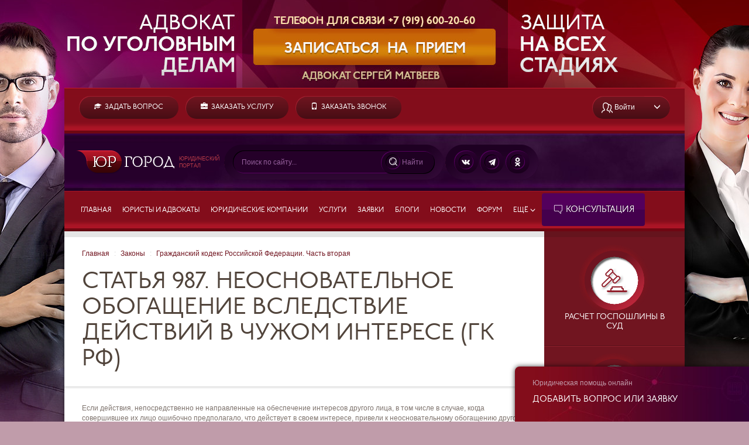

--- FILE ---
content_type: text/html; charset=UTF-8
request_url: https://yurgorod.ru/laws/view/gk2-rf/987/
body_size: 6261
content:
<!DOCTYPE html>
<html lang="ru-RU">
<head>
    <meta charset="UTF-8">
    <meta name="viewport" content="width=device-width, initial-scale=1">
    <meta name="csrf-param" content="_csrf">
    <meta name="csrf-token" content="yKfxjKFWICdsFWtq1bqvl8iBbSgtazavjI6wHOfh_quE7qDn0DlVUCN_JSe7z8Gvn-UEd2sOR_XL6ulzqa-o4Q==">
    <title>Статья 987. Неосновательное обогащение вследствие действий в чужом интересе - ГК РФ в последней, действующей редакции</title>
    <meta name="keywords" content="Статья 987. Неосновательное обогащение вследствие действий в чужом интересе - ГК РФ , ст., статья, кодекс, закон, онлайн, актуальная, с изменениями, РФ, России, текст, новая, вопросы, ответы, комментарии, консультация, судебная практика ">
<meta name="description" content="Статья 987. Неосновательное обогащение вследствие действий в чужом интересе - ГК РФ проверенный текст статьи с последними изменениями и дополнениями, актуальная статья на сегодня в последней действующей редакции Гражданский кодекс Российской Федерации. Часть вторая, 2019 год, содержит комментарии юристов к вопросам по статье, а также судебную и юридическую практику  ">
<link href="https://yurgorod.ru/laws/view/gk2-rf/987/" rel="canonical">
<link href="//yurgorod.ru/build/style.min.css?v=1732705030" rel="stylesheet">	<link title="Юргород: Вопросы" rel="alternate" type="application/rss+xml" href="https://yurgorod.ru/site/rss-vopros/"/>
	<link title="Юргород: Заявки" rel="alternate" type="application/rss+xml" href="https://yurgorod.ru/site/rss-zayavka/"/>
	<link title="Юргород: Статьи" rel="alternate" type="application/rss+xml" href="https://yurgorod.ru/site/rss-article/"/>
	<!-- 	<script src="https://browser.sentry-cdn.com/5.4.0/bundle.min.js" crossorigin="anonymous"></script> -->
	</head>
<body>
    
            <div class="hidden-xs">
<a class="show -link-stealth" href="https://vk.com/advokat_matveev_ufa" style="background:url(/uploads/banners/fon-matveev.jpg) center -5px no-repeat;position:absolute;width: 100%;height: 1440px;" title="Консультация!">
</a>
  <div style="height:150px">
    &nbsp;
  </div>
</div>    
	<div class="container page">
    	    	<header class="hidden-xs">
	<div class="head-top clearfix">

		<div class="head-top-ctrls">
							<a class="btn-v1 link-w text-uppercase font-head pull-left gap-right" href="/vopros/create/" title="задать вопрос юристу онлайн">
					<i class="glyphicon glyphicon-education"></i>&nbsp; Задать вопрос</a>
				
				<a class="btn-v1 link-w text-uppercase font-head pull-left gap-right" href="/zayavka/create/" title="заказать составление документа или юриста в суд">
					<i class="glyphicon glyphicon-briefcase"></i>&nbsp; Заказать услугу</a>

				<a class="btn-v1 link-w text-uppercase font-head pull-left gap-right" href="/zayavka-call/create/" title="заказать входящий звонок от юриста">
					<i class="glyphicon glyphicon-phone"></i>&nbsp; Заказать звонок</a>

				<div class="pull-right spec-line hidden-xxs">
					
    				<div class="dropdown pull-right">
    					<span class="btn-group btn-group-v1">
    					<a class="btn-v1 btn-t2 link-w pjax-dialog-link first" href="/usr/ajax-login/"><i class="icon-inline icon-users"></i><span class="hidden-sm">&nbsp;Войти</span></a><a 
    						class="btn-v1 btn-t2 text-uppercase link-w last" data-toggle="dropdown" href=""><i class="glyphicon glyphicon-menu-down"></i></a>
    					<ul class="dropdown-menu dropdown-menu-right dropdown-primary">
    						<li><a href="/usr/signup/">Зарегистрироваться</a></li>
    					</ul>
    					</span>
    				</div>
					
				</div>



<!-- 
    					<span class="hidden" style="display: inline-block; line-height: 1em; text-align: left;">звонок<br>бесплатный</span>
 -->
			
					</div>
					
	</div>
	<div class="head-logo">

		<a href="/" class="logo-link" title="Портал Юргород"></a>
		
		<div class="head-slogan visible-md-inline-block visible-lg-inline-block">Юридический<br>портал</div>

					

		<div class="spec2-btn-group">
		<form action="/search/" method="get">
			<div class="spec2-btn-group-l"></div><div class="spec2-btn-group-c">
			
				<input name="query[text]" class="spec2-input spec2-input-search" placeholder="Поиск по сайту..." >
				<a href="" class="spec2-btn-flat spec2-btn-search" data-method="get">
					<i class="icon-inline icon-zoom icon-round-border" style="margin-top:-1px"></i> <span class="text-f gap-right hidden-xxs">Найти</span>
				</a>
				
			</div><div class="spec2-btn-group-r"></div>
		</form>			
		</div>
		
				<div class="spec2-btn-group">
			<div class="spec2-btn-group-l"></div><div class="spec2-btn-group-c">
			<a href="http://vk.com/yurgorod" rel=nofollow class="spec2-btn">
				<i class="icon-inline icon-vk icon-round-border" style="margin-top:-1px"></i>
			</a>
			<a href="https://t.me/yurgorod_chat" rel=nofollow class="spec2-btn">
				<i class="icon-inline icon-tg icon-round-border" style="margin-top:-1px"></i>
			</a>
			<a href="https://ok.ru/yurgorod" rel=nofollow class="spec2-btn">
				<i class="icon-inline icon-ok icon-round-border" style="margin-top:-1px"></i>
			</a>
			</div><div class="spec2-btn-group-r"></div>
		</div>
			
	</div>
	<div class="head-menu clearfix">
		<div class="navbar-header">
			<button class="btn btn-primary navbar-toggle text-w" type="button" data-toggle="collapse" data-target="#bs-navbar" aria-controls="bs-navbar" aria-expanded="true"> 
				<i class="glyphicon glyphicon-menu-hamburger"></i>&nbsp;Меню 
			</button>
		</div>
		<nav id="bs-navbar" class="navbar-collapse collapse">
			<ul class="top-nav font-head clearfix">
				<li>
					<a href="/" class="link-w">Главная</a>
				</li>
				<li>
					<a href="/yurist/" class="link-w">Юристы и адвокаты</a>
				</li>
				<li>
					<a href="/company/" class="link-w">Юридические компании</a>
				</li>
				<li>
					<a href="/uslugi/" class="link-w">Услуги</a>
				</li>
				<li>
					<a href="/zayavka/" class="link-w">Заявки</a>
				</li>
				<li>
					<a href="/article/" class="link-w">Блоги</a>
				</li>
				<li>
					<a href="/article/news/" class="link-w">Новости</a>
				</li>
				<li>
					<a href="/article/help-forum/" class="link-w">Форум</a>
				</li>
				<li class="dropdown ">
					<a href="" class="link-w" data-toggle="dropdown" >Ещё <i class="glyphicon glyphicon-menu-down" style="font-size: 9px;"></i></a>
        			<ul class="dropdown-menu dropdown-menu-right dropdown-primary">
	<li><a href="/rabota/" class="link-w">Работа</a></li>
	<li><a href="/article/16593/" class="link-w">Калькулятор процентов</a></li>
	<li><a href="/article/89/" class="link-w">Расчет госпошлины</a></li>
	<li><a href="/article/obrazcy-dokumentov/" class="link-w">Образцы документов</a></li>
	<li><a href="/laws/index/" class="link-w">Законы и кодексы РФ</a></li>
	<li><a href="/notarius/index/" class="link-w">Нотариусы РФ</a></li>
	<li><a href="/courts/index/" class="link-w">Суды РФ</a></li>
	<li><a href="/ap/index/" class="link-w">Адвокатские палаты</a></li>
</ul>
				</li>
				
				<li>
					<a href="/vopros/" class="btn btn-v4 btn-v4-menu nosh" 
title="Вы можете получить юридическую онлайн консультацию на бесплатной или платной основе" data-toggle="-tooltip">
<i class="icon-inline icon-quote"></i>&nbsp;Консультация</a>
				</li>
			</ul>
		</nav>	
	</div>
	
</header>
<header id="mob-header" class="mob-header visible-xs dropdown" style="display:none">
	<a href="/" class="mob-logo logo-link gap-right"></a>

		
	<a href="" class="mob-menu-btn pull-right gap-right text-w">
		<i class="glyphicon glyphicon-menu-hamburger"></i>
	</a>
</header>


        		
		        <div class="topbanner hidden-xs">
        	        </div>
        		
		<div class="lanes">
			<div class="lane lane-main lane-page top-back1 row">
			
				<div class="-col-md-12 content page-content">
				
									
                    <ul class="breadcrumb gap0 gap-before hidden-xs"><li><a href="/">Главная</a></li>
<li><a href="/laws/index/">Законы</a></li>
<li><a href="/laws/view/gk2-rf/">Гражданский кодекс Российской Федерации. Часть вторая</a></li>
</ul>                    
				
																				<h1>Статья 987. Неосновательное обогащение вследствие действий в
                 чужом интересе (ГК РФ)</h1>
															<div class="divider-sh wide-block gap2-before gap2-after"></div>
					
                                        	<div class="-hidden-xs">
                                                </div>
						                    
					
<p i="2554">     Если действия,  непосредственно не направленные на обеспечение
интересов другого лица,  в том числе в случае, когда совершившее их
лицо ошибочно предполагало, что действует в своем интересе, привели
к  неосновательному  обогащению другого лица,  применяются правила,
предусмотренные главой 60 настоящего Кодекса.
</p>
<p>
	<a class="btn btn-default btn-xs nosh" href="/laws/view/gk2-rf/#part/2553">открыть раздел в документе</a>		<a class="btn btn-default btn-xs nosh" href="/search/search/index/?query%5Bltag%5D=102039276%2F987" title="со ссылками на данную статью" rel="nofollow">найти материалы <i class="glyphicon glyphicon-search"></i></a>	</p>

<div class="list-group">

		<div class="list-group-item">
	<a href="/laws/view/gk2-rf/986/">Статья 986. Последствия сделки в чужом интересе</a>	</div>
	
		<div class="list-group-item">
	<strong>Статья 987. Неосновательное обогащение вследствие действий в чужом интересе</strong>
	</div>
		
		<div class="list-group-item">
	<a href="/laws/view/gk2-rf/988/">Статья 988. Возмещение вреда, причиненного действиями в чужом интересе</a>	</div>
		
</div>


					

                                        	<div class="-hidden-xs">
                                                </div>
                    					
				</div>
				
			</div>
			<div class="lane lane-right lane-page back2 hidden-sm">
			
								
				
<div class="adv-block wide-block hidden-xxs ">
	



</div>

<div class="wide-block back-red clearfix">
	<div class="norm-block">
		
<ul class="menu-icon-right list-unstyled font-head text-lg text-uppercase text-lh-sm gap2-before"><li><a href="/article/89/" class="link-w link-icon link-icon-hammer"><span></span>Расчет госпошлины в суд</a><div class="divider-r wide-block gap2-before gap-after"></div>
</li>
<li><a href="/article/16593/" class="link-w link-icon link-icon-calc"><span></span>Расчет процентов по займу</a><div class="divider-r wide-block gap2-before gap-after"></div>
</li>
<li><a href="/article/obrazcy-dokumentov/" class="link-w link-icon link-icon-sample"><span></span>Образцы документов</a><div class="divider-r wide-block gap2-before gap-after"></div>
</li>
<li><a href="/laws/index/" class="link-w link-icon link-icon-book"><span></span>Законы и кодексы </a><div class="divider-r wide-block gap2-before gap-after"></div>
</li>
<li><a href="/courts/index/" class="link-w link-icon link-icon-court"><span></span>Суды РФ</a><div class="divider-r wide-block gap2-before gap-after"></div>
</li>
<li><a href="/rabota/" class="link-w link-icon link-icon-sample"><span></span>Работа</a><div class="divider-r wide-block gap2-before gap-after"></div>
</li></ul>


	</div>
</div>

<div class="adv-block wide-block hidden-xxs">
	



</div>

				
			</div>
		</div>


			<footer>
		<div class="row">
		
							<div class="col-xs-9">
		<div class="row text-sm">
			<div class="col-md-6">
				<div class="row">
				
					<div class="col-sm-6">
						
						<ul class="menu menu-vert ungap-before">
							<li>
								<a href="/yurist/" class="menu-link link-lr">Юристы и адвокаты</a>
							</li>
							<li>
								<a href="/company/" class="menu-link link-lr">Юридические компании</a>
							</li>
							<li>
								<a href="/uslugi/" class="menu-link link-lr">Юридические услуги</a>
							</li>
							<li>
								<a href="/article/" class="menu-link link-lr">Блоги</a>
							</li>
                            <li>
                            	<a href="/article/calculators/" class="menu-link link-lr">Юридические калькуляторы</a>
                            </li>

    
                            <li>
                            	<a href="/vopros/create/" class="menu-link link-lr">Задать вопрос онлайн</a>
                            </li>   	
                            <li>
                            	<a href="/zayavka/create/" class="menu-link link-lr">Заказать услугу</a>
                            </li> 	
                            <li>
                            	<a href="/zayavka-call/create/" class="menu-link link-lr">Заказать звонок юриста</a>
                            </li> 	

						</ul>
						
					</div>
					<div class="col-sm-6">
						
						<ul class="menu menu-vert ungap-before">
							<li>
								<a href="/article/news/" class="menu-link link-lr">Новости</a>
							</li>
							<li>
								<a href="/rabota/" class="menu-link link-lr">Работа</a>
							</li>
							<li>
								<a href="/zayavka/" class="menu-link link-lr">Заявки</a>
							</li>
							<li>
								<a href="/vopros/" class="menu-link link-lr">Консультация юриста</a>
							</li>
                            <li>
                            	<a href="/article/obrazcy-dokumentov/" class="menu-link link-lr">Образцы документов</a>
                            </li>
                            <li>
                            	<a href="/laws/index/" class="menu-link link-lr">Законы и кодексы</a>
                            </li>
                            <li>
                            	<a href="/courts/index/" class="menu-link link-lr">Суды</a>
                            </li> 
							
						</ul>
						
					</div>
				
				</div>
			</div>
			<div class="col-md-6">
				<div class="row">
				
					<div class="col-sm-6">
						
						<ul class="menu menu-vert ungap-before">
							<li>
								<a href="/article/91/" class="menu-link link-f">О проекте</a>
							</li>
							<li>
								<a href="/article/rabota-saita/" class="menu-link link-f">Новости портала</a>
							</li>
							<li>
								<a href="/article/92/" class="menu-link link-f">Реклама на сайте</a>
							</li>
							<li>
								<a href="/article/93/" class="menu-link link-f">Пользовательское соглашение</a>
							</li>
							<li>
								<a href="/article/94/" class="menu-link link-f">Служба поддержки</a>
							</li>
            				<li>
            					<a href="/article/help-forum/" class="menu-link link-f">Форум</a>
            				</li>


						</ul>
						
					</div>
					<div class="col-sm-6">
						
						<ul class="menu menu-vert ungap-before">
							<li>
								<a href="/article/95/" class="menu-link link-f">Администрация сайта</a>
							</li>
							<li>
								<a href="/article/96/" class="menu-link link-f">Статистика сайта</a>
							</li>
							<li>
								<a href="/article/code/help-index/" class="menu-link link-f">Справка</a>
							</li>
						</ul>
						
					</div>
				
				</div>
			</div>
		</div>
	</div>
			
			<div class="col-xs-3">
				<div class="footer-logo text-f pull-right">
					© 2014–2026<br>
					<span class="text-w">"ЮРГОРОД.РУ"</span><br>
					Юридический портал<br>
					<br>

				<div class="liv_count">
<!--LiveInternet counter--><script type="text/javascript"><!--
document.write("<a href='//www.liveinternet.ru/click;yurgorod' "+
"target=_blank><img src='//counter.yadro.ru/hit;yurgorod?t16.2;r"+
escape(document.referrer)+((typeof(screen)=="undefined")?"":
";s"+screen.width+"*"+screen.height+"*"+(screen.colorDepth?
screen.colorDepth:screen.pixelDepth))+";u"+escape(document.URL)+
";"+Math.random()+
"' alt='' title='LiveInternet: показано число просмотров за 24"+
" часа, посетителей за 24 часа и за сегодня' "+
"border='0' width='88' height='31'><\/a>")
//--></script><!--/LiveInternet-->
</div>

<!-- Yandex.Metrika counter --><script type="text/javascript"> (function (d, w, c) { (w[c] = w[c] || []).push(function() { try { w.yaCounter28942440 = new Ya.Metrika({ id:28942440, clickmap:true, trackLinks:true, accurateTrackBounce:true, webvisor:true }); } catch(e) { } }); var n = d.getElementsByTagName("script")[0], s = d.createElement("script"), f = function () { n.parentNode.insertBefore(s, n); }; s.type = "text/javascript"; s.async = true; s.src = "https://mc.yandex.ru/metrika/watch.js"; if (w.opera == "[object Opera]") { d.addEventListener("DOMContentLoaded", f, false); } else { f(); } })(document, window, "yandex_metrika_callbacks");</script><noscript><div><img src="https://mc.yandex.ru/watch/28942440" style="position:absolute; left:-9999px;" alt="" /></div></noscript><!-- /Yandex.Metrika counter -->	

					
					<br>
					<a href="http://vk.com/yurgorod" rel=nofollow class="spec2-btn">
						<i class="icon-inline icon-vk icon-round-border" style="margin-top:-1px"></i>
					</a>
					<a href="https://t.me/yurgorod_chat" rel=nofollow class="spec2-btn">
						<i class="icon-inline icon-tg icon-round-border" style="margin-top:-1px"></i>
					</a>
					<a href="https://ok.ru/yurgorod" rel=nofollow class="spec2-btn">
						<i class="icon-inline icon-ok icon-round-border" style="margin-top:-1px"></i>
					</a>
					
				</div>
			</div>
		</div>
		<div class='row'>
			<div class='col-12 small text-center text-f gap-before'>
«Юргород.ру» (yurgorod.ru) - является зарегистрированным товарным знаком (Рег. № 848826 в Государственном реестре товарных знаков и знаков обслуживания). 
Неправомерное использование товарного знака будет преследоваться по закону. При любом копировании материалов сайта, активная ссылка на "https://yurgorod.ru/" обязательна!
			</div>
		</div>
	</footer>
	</div>
    <div id="popup" class="popup ">
    <div class="popup-view popup-auto" >
    	<div class="popup-view-title collapsed" data-toggle="collapse" data-target="#popup-view-content">
    	
            <div class="kons-header clearfix text-w">
                <div class="pull-left gap-sm-before">
                	<div class="text-llr">Юридическая помощь онлайн</div>
                    <div class="h4 text-w gap-before hidden-xs">Добавить вопрос или заявку<br>&nbsp;</div>
                </div>
                <div class="pull-right">
                    <a class="popup-btn-close h3 text-w">×</a>
                </div>
            </div>

    	</div>
    	<div id="popup-view-content" class="popup-view-content collapse" style="">
    		<div class="row">
    			<div class="col-xs-6">
    				Вам нужна юридическая консультация онлайн?
    			</div>
    			<div class="col-xs-6">
    				Заказать составление документа или входящий звонок от юриста
    			</div>
    		</div>
    		<div class="row gap-before">
    			<div class="col-xs-6">
    				<a href="/vopros/create/" class="btn btn-primary btn-block"><span class="hidden-xs hidden-sm">Добавить вопрос</span><span class="visible-xs visible-sm">Вопрос</span></a>
    			</div>
    			<div class="col-xs-6">
    				<div class="dropup">
    				<a href="/zayavka/create/" class="btn btn-primary btn-block" data-toggle="dropdown"><span class="hidden-xs hidden-sm">Создать заявку</span><span class="visible-xs visible-sm">Заявка</span></a>
					<ul class="dropdown-menu dropdown-menu-up dropdown-primary">
						<li><a href="/zayavka-call/create/">Заказать звонок</a></li>
						<li><a href="/zayavka/create/">Заказать услугу</a></li>
					</ul>
					</div>
    			</div>
    		</div>
    	</div>
    </div>
</div>
        <script type="text/javascript">
    Sentry.init({ dsn: 'https://c2dac3737a1040a08f0d2c69513b8cb5@sentry.io/179944' });
    	    </script>
                    <script src="//yurgorod.ru/build/vendor.js?v=1578494300"></script>
<script src="//yurgorod.ru/build/messages.js?v=1578494291"></script>
<script src="//yurgorod.ru/css/bootstrap/js/bootstrap.js?v=1554800898"></script>
<script src="//yurgorod.ru/assets/9407d85a/jquery-ui.min.js?v=1413528012"></script>
<script src="//yurgorod.ru/assets/401c2561/yii.js?v=1521657413"></script>
<script src="//yurgorod.ru/assets/401c2561/yii.activeForm.js?v=1521657413"></script>
<script src="//yurgorod.ru/js/app.js?v=1565884183"></script>
<script src="//yurgorod.ru/js/jquery.pjax.js?v=1495712875"></script>    <div id="dialog-container"></div>
    <div id="media-container" class="hidden"></div>
    </body>
</html>
